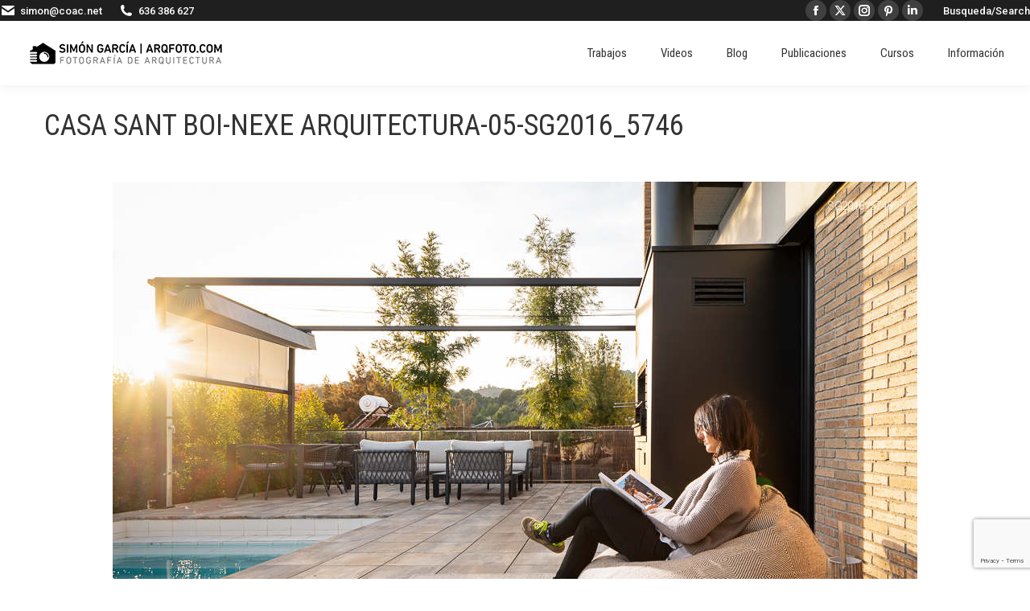

--- FILE ---
content_type: text/html; charset=utf-8
request_url: https://www.google.com/recaptcha/api2/anchor?ar=1&k=6LefbgAqAAAAAOEXkhWGktYAR8Xd7dpcZXMPg30C&co=aHR0cDovL3d3dy5hcnFmb3RvLmNvbTo4MA..&hl=en&v=PoyoqOPhxBO7pBk68S4YbpHZ&size=invisible&anchor-ms=20000&execute-ms=30000&cb=913tpymwrwjy
body_size: 48894
content:
<!DOCTYPE HTML><html dir="ltr" lang="en"><head><meta http-equiv="Content-Type" content="text/html; charset=UTF-8">
<meta http-equiv="X-UA-Compatible" content="IE=edge">
<title>reCAPTCHA</title>
<style type="text/css">
/* cyrillic-ext */
@font-face {
  font-family: 'Roboto';
  font-style: normal;
  font-weight: 400;
  font-stretch: 100%;
  src: url(//fonts.gstatic.com/s/roboto/v48/KFO7CnqEu92Fr1ME7kSn66aGLdTylUAMa3GUBHMdazTgWw.woff2) format('woff2');
  unicode-range: U+0460-052F, U+1C80-1C8A, U+20B4, U+2DE0-2DFF, U+A640-A69F, U+FE2E-FE2F;
}
/* cyrillic */
@font-face {
  font-family: 'Roboto';
  font-style: normal;
  font-weight: 400;
  font-stretch: 100%;
  src: url(//fonts.gstatic.com/s/roboto/v48/KFO7CnqEu92Fr1ME7kSn66aGLdTylUAMa3iUBHMdazTgWw.woff2) format('woff2');
  unicode-range: U+0301, U+0400-045F, U+0490-0491, U+04B0-04B1, U+2116;
}
/* greek-ext */
@font-face {
  font-family: 'Roboto';
  font-style: normal;
  font-weight: 400;
  font-stretch: 100%;
  src: url(//fonts.gstatic.com/s/roboto/v48/KFO7CnqEu92Fr1ME7kSn66aGLdTylUAMa3CUBHMdazTgWw.woff2) format('woff2');
  unicode-range: U+1F00-1FFF;
}
/* greek */
@font-face {
  font-family: 'Roboto';
  font-style: normal;
  font-weight: 400;
  font-stretch: 100%;
  src: url(//fonts.gstatic.com/s/roboto/v48/KFO7CnqEu92Fr1ME7kSn66aGLdTylUAMa3-UBHMdazTgWw.woff2) format('woff2');
  unicode-range: U+0370-0377, U+037A-037F, U+0384-038A, U+038C, U+038E-03A1, U+03A3-03FF;
}
/* math */
@font-face {
  font-family: 'Roboto';
  font-style: normal;
  font-weight: 400;
  font-stretch: 100%;
  src: url(//fonts.gstatic.com/s/roboto/v48/KFO7CnqEu92Fr1ME7kSn66aGLdTylUAMawCUBHMdazTgWw.woff2) format('woff2');
  unicode-range: U+0302-0303, U+0305, U+0307-0308, U+0310, U+0312, U+0315, U+031A, U+0326-0327, U+032C, U+032F-0330, U+0332-0333, U+0338, U+033A, U+0346, U+034D, U+0391-03A1, U+03A3-03A9, U+03B1-03C9, U+03D1, U+03D5-03D6, U+03F0-03F1, U+03F4-03F5, U+2016-2017, U+2034-2038, U+203C, U+2040, U+2043, U+2047, U+2050, U+2057, U+205F, U+2070-2071, U+2074-208E, U+2090-209C, U+20D0-20DC, U+20E1, U+20E5-20EF, U+2100-2112, U+2114-2115, U+2117-2121, U+2123-214F, U+2190, U+2192, U+2194-21AE, U+21B0-21E5, U+21F1-21F2, U+21F4-2211, U+2213-2214, U+2216-22FF, U+2308-230B, U+2310, U+2319, U+231C-2321, U+2336-237A, U+237C, U+2395, U+239B-23B7, U+23D0, U+23DC-23E1, U+2474-2475, U+25AF, U+25B3, U+25B7, U+25BD, U+25C1, U+25CA, U+25CC, U+25FB, U+266D-266F, U+27C0-27FF, U+2900-2AFF, U+2B0E-2B11, U+2B30-2B4C, U+2BFE, U+3030, U+FF5B, U+FF5D, U+1D400-1D7FF, U+1EE00-1EEFF;
}
/* symbols */
@font-face {
  font-family: 'Roboto';
  font-style: normal;
  font-weight: 400;
  font-stretch: 100%;
  src: url(//fonts.gstatic.com/s/roboto/v48/KFO7CnqEu92Fr1ME7kSn66aGLdTylUAMaxKUBHMdazTgWw.woff2) format('woff2');
  unicode-range: U+0001-000C, U+000E-001F, U+007F-009F, U+20DD-20E0, U+20E2-20E4, U+2150-218F, U+2190, U+2192, U+2194-2199, U+21AF, U+21E6-21F0, U+21F3, U+2218-2219, U+2299, U+22C4-22C6, U+2300-243F, U+2440-244A, U+2460-24FF, U+25A0-27BF, U+2800-28FF, U+2921-2922, U+2981, U+29BF, U+29EB, U+2B00-2BFF, U+4DC0-4DFF, U+FFF9-FFFB, U+10140-1018E, U+10190-1019C, U+101A0, U+101D0-101FD, U+102E0-102FB, U+10E60-10E7E, U+1D2C0-1D2D3, U+1D2E0-1D37F, U+1F000-1F0FF, U+1F100-1F1AD, U+1F1E6-1F1FF, U+1F30D-1F30F, U+1F315, U+1F31C, U+1F31E, U+1F320-1F32C, U+1F336, U+1F378, U+1F37D, U+1F382, U+1F393-1F39F, U+1F3A7-1F3A8, U+1F3AC-1F3AF, U+1F3C2, U+1F3C4-1F3C6, U+1F3CA-1F3CE, U+1F3D4-1F3E0, U+1F3ED, U+1F3F1-1F3F3, U+1F3F5-1F3F7, U+1F408, U+1F415, U+1F41F, U+1F426, U+1F43F, U+1F441-1F442, U+1F444, U+1F446-1F449, U+1F44C-1F44E, U+1F453, U+1F46A, U+1F47D, U+1F4A3, U+1F4B0, U+1F4B3, U+1F4B9, U+1F4BB, U+1F4BF, U+1F4C8-1F4CB, U+1F4D6, U+1F4DA, U+1F4DF, U+1F4E3-1F4E6, U+1F4EA-1F4ED, U+1F4F7, U+1F4F9-1F4FB, U+1F4FD-1F4FE, U+1F503, U+1F507-1F50B, U+1F50D, U+1F512-1F513, U+1F53E-1F54A, U+1F54F-1F5FA, U+1F610, U+1F650-1F67F, U+1F687, U+1F68D, U+1F691, U+1F694, U+1F698, U+1F6AD, U+1F6B2, U+1F6B9-1F6BA, U+1F6BC, U+1F6C6-1F6CF, U+1F6D3-1F6D7, U+1F6E0-1F6EA, U+1F6F0-1F6F3, U+1F6F7-1F6FC, U+1F700-1F7FF, U+1F800-1F80B, U+1F810-1F847, U+1F850-1F859, U+1F860-1F887, U+1F890-1F8AD, U+1F8B0-1F8BB, U+1F8C0-1F8C1, U+1F900-1F90B, U+1F93B, U+1F946, U+1F984, U+1F996, U+1F9E9, U+1FA00-1FA6F, U+1FA70-1FA7C, U+1FA80-1FA89, U+1FA8F-1FAC6, U+1FACE-1FADC, U+1FADF-1FAE9, U+1FAF0-1FAF8, U+1FB00-1FBFF;
}
/* vietnamese */
@font-face {
  font-family: 'Roboto';
  font-style: normal;
  font-weight: 400;
  font-stretch: 100%;
  src: url(//fonts.gstatic.com/s/roboto/v48/KFO7CnqEu92Fr1ME7kSn66aGLdTylUAMa3OUBHMdazTgWw.woff2) format('woff2');
  unicode-range: U+0102-0103, U+0110-0111, U+0128-0129, U+0168-0169, U+01A0-01A1, U+01AF-01B0, U+0300-0301, U+0303-0304, U+0308-0309, U+0323, U+0329, U+1EA0-1EF9, U+20AB;
}
/* latin-ext */
@font-face {
  font-family: 'Roboto';
  font-style: normal;
  font-weight: 400;
  font-stretch: 100%;
  src: url(//fonts.gstatic.com/s/roboto/v48/KFO7CnqEu92Fr1ME7kSn66aGLdTylUAMa3KUBHMdazTgWw.woff2) format('woff2');
  unicode-range: U+0100-02BA, U+02BD-02C5, U+02C7-02CC, U+02CE-02D7, U+02DD-02FF, U+0304, U+0308, U+0329, U+1D00-1DBF, U+1E00-1E9F, U+1EF2-1EFF, U+2020, U+20A0-20AB, U+20AD-20C0, U+2113, U+2C60-2C7F, U+A720-A7FF;
}
/* latin */
@font-face {
  font-family: 'Roboto';
  font-style: normal;
  font-weight: 400;
  font-stretch: 100%;
  src: url(//fonts.gstatic.com/s/roboto/v48/KFO7CnqEu92Fr1ME7kSn66aGLdTylUAMa3yUBHMdazQ.woff2) format('woff2');
  unicode-range: U+0000-00FF, U+0131, U+0152-0153, U+02BB-02BC, U+02C6, U+02DA, U+02DC, U+0304, U+0308, U+0329, U+2000-206F, U+20AC, U+2122, U+2191, U+2193, U+2212, U+2215, U+FEFF, U+FFFD;
}
/* cyrillic-ext */
@font-face {
  font-family: 'Roboto';
  font-style: normal;
  font-weight: 500;
  font-stretch: 100%;
  src: url(//fonts.gstatic.com/s/roboto/v48/KFO7CnqEu92Fr1ME7kSn66aGLdTylUAMa3GUBHMdazTgWw.woff2) format('woff2');
  unicode-range: U+0460-052F, U+1C80-1C8A, U+20B4, U+2DE0-2DFF, U+A640-A69F, U+FE2E-FE2F;
}
/* cyrillic */
@font-face {
  font-family: 'Roboto';
  font-style: normal;
  font-weight: 500;
  font-stretch: 100%;
  src: url(//fonts.gstatic.com/s/roboto/v48/KFO7CnqEu92Fr1ME7kSn66aGLdTylUAMa3iUBHMdazTgWw.woff2) format('woff2');
  unicode-range: U+0301, U+0400-045F, U+0490-0491, U+04B0-04B1, U+2116;
}
/* greek-ext */
@font-face {
  font-family: 'Roboto';
  font-style: normal;
  font-weight: 500;
  font-stretch: 100%;
  src: url(//fonts.gstatic.com/s/roboto/v48/KFO7CnqEu92Fr1ME7kSn66aGLdTylUAMa3CUBHMdazTgWw.woff2) format('woff2');
  unicode-range: U+1F00-1FFF;
}
/* greek */
@font-face {
  font-family: 'Roboto';
  font-style: normal;
  font-weight: 500;
  font-stretch: 100%;
  src: url(//fonts.gstatic.com/s/roboto/v48/KFO7CnqEu92Fr1ME7kSn66aGLdTylUAMa3-UBHMdazTgWw.woff2) format('woff2');
  unicode-range: U+0370-0377, U+037A-037F, U+0384-038A, U+038C, U+038E-03A1, U+03A3-03FF;
}
/* math */
@font-face {
  font-family: 'Roboto';
  font-style: normal;
  font-weight: 500;
  font-stretch: 100%;
  src: url(//fonts.gstatic.com/s/roboto/v48/KFO7CnqEu92Fr1ME7kSn66aGLdTylUAMawCUBHMdazTgWw.woff2) format('woff2');
  unicode-range: U+0302-0303, U+0305, U+0307-0308, U+0310, U+0312, U+0315, U+031A, U+0326-0327, U+032C, U+032F-0330, U+0332-0333, U+0338, U+033A, U+0346, U+034D, U+0391-03A1, U+03A3-03A9, U+03B1-03C9, U+03D1, U+03D5-03D6, U+03F0-03F1, U+03F4-03F5, U+2016-2017, U+2034-2038, U+203C, U+2040, U+2043, U+2047, U+2050, U+2057, U+205F, U+2070-2071, U+2074-208E, U+2090-209C, U+20D0-20DC, U+20E1, U+20E5-20EF, U+2100-2112, U+2114-2115, U+2117-2121, U+2123-214F, U+2190, U+2192, U+2194-21AE, U+21B0-21E5, U+21F1-21F2, U+21F4-2211, U+2213-2214, U+2216-22FF, U+2308-230B, U+2310, U+2319, U+231C-2321, U+2336-237A, U+237C, U+2395, U+239B-23B7, U+23D0, U+23DC-23E1, U+2474-2475, U+25AF, U+25B3, U+25B7, U+25BD, U+25C1, U+25CA, U+25CC, U+25FB, U+266D-266F, U+27C0-27FF, U+2900-2AFF, U+2B0E-2B11, U+2B30-2B4C, U+2BFE, U+3030, U+FF5B, U+FF5D, U+1D400-1D7FF, U+1EE00-1EEFF;
}
/* symbols */
@font-face {
  font-family: 'Roboto';
  font-style: normal;
  font-weight: 500;
  font-stretch: 100%;
  src: url(//fonts.gstatic.com/s/roboto/v48/KFO7CnqEu92Fr1ME7kSn66aGLdTylUAMaxKUBHMdazTgWw.woff2) format('woff2');
  unicode-range: U+0001-000C, U+000E-001F, U+007F-009F, U+20DD-20E0, U+20E2-20E4, U+2150-218F, U+2190, U+2192, U+2194-2199, U+21AF, U+21E6-21F0, U+21F3, U+2218-2219, U+2299, U+22C4-22C6, U+2300-243F, U+2440-244A, U+2460-24FF, U+25A0-27BF, U+2800-28FF, U+2921-2922, U+2981, U+29BF, U+29EB, U+2B00-2BFF, U+4DC0-4DFF, U+FFF9-FFFB, U+10140-1018E, U+10190-1019C, U+101A0, U+101D0-101FD, U+102E0-102FB, U+10E60-10E7E, U+1D2C0-1D2D3, U+1D2E0-1D37F, U+1F000-1F0FF, U+1F100-1F1AD, U+1F1E6-1F1FF, U+1F30D-1F30F, U+1F315, U+1F31C, U+1F31E, U+1F320-1F32C, U+1F336, U+1F378, U+1F37D, U+1F382, U+1F393-1F39F, U+1F3A7-1F3A8, U+1F3AC-1F3AF, U+1F3C2, U+1F3C4-1F3C6, U+1F3CA-1F3CE, U+1F3D4-1F3E0, U+1F3ED, U+1F3F1-1F3F3, U+1F3F5-1F3F7, U+1F408, U+1F415, U+1F41F, U+1F426, U+1F43F, U+1F441-1F442, U+1F444, U+1F446-1F449, U+1F44C-1F44E, U+1F453, U+1F46A, U+1F47D, U+1F4A3, U+1F4B0, U+1F4B3, U+1F4B9, U+1F4BB, U+1F4BF, U+1F4C8-1F4CB, U+1F4D6, U+1F4DA, U+1F4DF, U+1F4E3-1F4E6, U+1F4EA-1F4ED, U+1F4F7, U+1F4F9-1F4FB, U+1F4FD-1F4FE, U+1F503, U+1F507-1F50B, U+1F50D, U+1F512-1F513, U+1F53E-1F54A, U+1F54F-1F5FA, U+1F610, U+1F650-1F67F, U+1F687, U+1F68D, U+1F691, U+1F694, U+1F698, U+1F6AD, U+1F6B2, U+1F6B9-1F6BA, U+1F6BC, U+1F6C6-1F6CF, U+1F6D3-1F6D7, U+1F6E0-1F6EA, U+1F6F0-1F6F3, U+1F6F7-1F6FC, U+1F700-1F7FF, U+1F800-1F80B, U+1F810-1F847, U+1F850-1F859, U+1F860-1F887, U+1F890-1F8AD, U+1F8B0-1F8BB, U+1F8C0-1F8C1, U+1F900-1F90B, U+1F93B, U+1F946, U+1F984, U+1F996, U+1F9E9, U+1FA00-1FA6F, U+1FA70-1FA7C, U+1FA80-1FA89, U+1FA8F-1FAC6, U+1FACE-1FADC, U+1FADF-1FAE9, U+1FAF0-1FAF8, U+1FB00-1FBFF;
}
/* vietnamese */
@font-face {
  font-family: 'Roboto';
  font-style: normal;
  font-weight: 500;
  font-stretch: 100%;
  src: url(//fonts.gstatic.com/s/roboto/v48/KFO7CnqEu92Fr1ME7kSn66aGLdTylUAMa3OUBHMdazTgWw.woff2) format('woff2');
  unicode-range: U+0102-0103, U+0110-0111, U+0128-0129, U+0168-0169, U+01A0-01A1, U+01AF-01B0, U+0300-0301, U+0303-0304, U+0308-0309, U+0323, U+0329, U+1EA0-1EF9, U+20AB;
}
/* latin-ext */
@font-face {
  font-family: 'Roboto';
  font-style: normal;
  font-weight: 500;
  font-stretch: 100%;
  src: url(//fonts.gstatic.com/s/roboto/v48/KFO7CnqEu92Fr1ME7kSn66aGLdTylUAMa3KUBHMdazTgWw.woff2) format('woff2');
  unicode-range: U+0100-02BA, U+02BD-02C5, U+02C7-02CC, U+02CE-02D7, U+02DD-02FF, U+0304, U+0308, U+0329, U+1D00-1DBF, U+1E00-1E9F, U+1EF2-1EFF, U+2020, U+20A0-20AB, U+20AD-20C0, U+2113, U+2C60-2C7F, U+A720-A7FF;
}
/* latin */
@font-face {
  font-family: 'Roboto';
  font-style: normal;
  font-weight: 500;
  font-stretch: 100%;
  src: url(//fonts.gstatic.com/s/roboto/v48/KFO7CnqEu92Fr1ME7kSn66aGLdTylUAMa3yUBHMdazQ.woff2) format('woff2');
  unicode-range: U+0000-00FF, U+0131, U+0152-0153, U+02BB-02BC, U+02C6, U+02DA, U+02DC, U+0304, U+0308, U+0329, U+2000-206F, U+20AC, U+2122, U+2191, U+2193, U+2212, U+2215, U+FEFF, U+FFFD;
}
/* cyrillic-ext */
@font-face {
  font-family: 'Roboto';
  font-style: normal;
  font-weight: 900;
  font-stretch: 100%;
  src: url(//fonts.gstatic.com/s/roboto/v48/KFO7CnqEu92Fr1ME7kSn66aGLdTylUAMa3GUBHMdazTgWw.woff2) format('woff2');
  unicode-range: U+0460-052F, U+1C80-1C8A, U+20B4, U+2DE0-2DFF, U+A640-A69F, U+FE2E-FE2F;
}
/* cyrillic */
@font-face {
  font-family: 'Roboto';
  font-style: normal;
  font-weight: 900;
  font-stretch: 100%;
  src: url(//fonts.gstatic.com/s/roboto/v48/KFO7CnqEu92Fr1ME7kSn66aGLdTylUAMa3iUBHMdazTgWw.woff2) format('woff2');
  unicode-range: U+0301, U+0400-045F, U+0490-0491, U+04B0-04B1, U+2116;
}
/* greek-ext */
@font-face {
  font-family: 'Roboto';
  font-style: normal;
  font-weight: 900;
  font-stretch: 100%;
  src: url(//fonts.gstatic.com/s/roboto/v48/KFO7CnqEu92Fr1ME7kSn66aGLdTylUAMa3CUBHMdazTgWw.woff2) format('woff2');
  unicode-range: U+1F00-1FFF;
}
/* greek */
@font-face {
  font-family: 'Roboto';
  font-style: normal;
  font-weight: 900;
  font-stretch: 100%;
  src: url(//fonts.gstatic.com/s/roboto/v48/KFO7CnqEu92Fr1ME7kSn66aGLdTylUAMa3-UBHMdazTgWw.woff2) format('woff2');
  unicode-range: U+0370-0377, U+037A-037F, U+0384-038A, U+038C, U+038E-03A1, U+03A3-03FF;
}
/* math */
@font-face {
  font-family: 'Roboto';
  font-style: normal;
  font-weight: 900;
  font-stretch: 100%;
  src: url(//fonts.gstatic.com/s/roboto/v48/KFO7CnqEu92Fr1ME7kSn66aGLdTylUAMawCUBHMdazTgWw.woff2) format('woff2');
  unicode-range: U+0302-0303, U+0305, U+0307-0308, U+0310, U+0312, U+0315, U+031A, U+0326-0327, U+032C, U+032F-0330, U+0332-0333, U+0338, U+033A, U+0346, U+034D, U+0391-03A1, U+03A3-03A9, U+03B1-03C9, U+03D1, U+03D5-03D6, U+03F0-03F1, U+03F4-03F5, U+2016-2017, U+2034-2038, U+203C, U+2040, U+2043, U+2047, U+2050, U+2057, U+205F, U+2070-2071, U+2074-208E, U+2090-209C, U+20D0-20DC, U+20E1, U+20E5-20EF, U+2100-2112, U+2114-2115, U+2117-2121, U+2123-214F, U+2190, U+2192, U+2194-21AE, U+21B0-21E5, U+21F1-21F2, U+21F4-2211, U+2213-2214, U+2216-22FF, U+2308-230B, U+2310, U+2319, U+231C-2321, U+2336-237A, U+237C, U+2395, U+239B-23B7, U+23D0, U+23DC-23E1, U+2474-2475, U+25AF, U+25B3, U+25B7, U+25BD, U+25C1, U+25CA, U+25CC, U+25FB, U+266D-266F, U+27C0-27FF, U+2900-2AFF, U+2B0E-2B11, U+2B30-2B4C, U+2BFE, U+3030, U+FF5B, U+FF5D, U+1D400-1D7FF, U+1EE00-1EEFF;
}
/* symbols */
@font-face {
  font-family: 'Roboto';
  font-style: normal;
  font-weight: 900;
  font-stretch: 100%;
  src: url(//fonts.gstatic.com/s/roboto/v48/KFO7CnqEu92Fr1ME7kSn66aGLdTylUAMaxKUBHMdazTgWw.woff2) format('woff2');
  unicode-range: U+0001-000C, U+000E-001F, U+007F-009F, U+20DD-20E0, U+20E2-20E4, U+2150-218F, U+2190, U+2192, U+2194-2199, U+21AF, U+21E6-21F0, U+21F3, U+2218-2219, U+2299, U+22C4-22C6, U+2300-243F, U+2440-244A, U+2460-24FF, U+25A0-27BF, U+2800-28FF, U+2921-2922, U+2981, U+29BF, U+29EB, U+2B00-2BFF, U+4DC0-4DFF, U+FFF9-FFFB, U+10140-1018E, U+10190-1019C, U+101A0, U+101D0-101FD, U+102E0-102FB, U+10E60-10E7E, U+1D2C0-1D2D3, U+1D2E0-1D37F, U+1F000-1F0FF, U+1F100-1F1AD, U+1F1E6-1F1FF, U+1F30D-1F30F, U+1F315, U+1F31C, U+1F31E, U+1F320-1F32C, U+1F336, U+1F378, U+1F37D, U+1F382, U+1F393-1F39F, U+1F3A7-1F3A8, U+1F3AC-1F3AF, U+1F3C2, U+1F3C4-1F3C6, U+1F3CA-1F3CE, U+1F3D4-1F3E0, U+1F3ED, U+1F3F1-1F3F3, U+1F3F5-1F3F7, U+1F408, U+1F415, U+1F41F, U+1F426, U+1F43F, U+1F441-1F442, U+1F444, U+1F446-1F449, U+1F44C-1F44E, U+1F453, U+1F46A, U+1F47D, U+1F4A3, U+1F4B0, U+1F4B3, U+1F4B9, U+1F4BB, U+1F4BF, U+1F4C8-1F4CB, U+1F4D6, U+1F4DA, U+1F4DF, U+1F4E3-1F4E6, U+1F4EA-1F4ED, U+1F4F7, U+1F4F9-1F4FB, U+1F4FD-1F4FE, U+1F503, U+1F507-1F50B, U+1F50D, U+1F512-1F513, U+1F53E-1F54A, U+1F54F-1F5FA, U+1F610, U+1F650-1F67F, U+1F687, U+1F68D, U+1F691, U+1F694, U+1F698, U+1F6AD, U+1F6B2, U+1F6B9-1F6BA, U+1F6BC, U+1F6C6-1F6CF, U+1F6D3-1F6D7, U+1F6E0-1F6EA, U+1F6F0-1F6F3, U+1F6F7-1F6FC, U+1F700-1F7FF, U+1F800-1F80B, U+1F810-1F847, U+1F850-1F859, U+1F860-1F887, U+1F890-1F8AD, U+1F8B0-1F8BB, U+1F8C0-1F8C1, U+1F900-1F90B, U+1F93B, U+1F946, U+1F984, U+1F996, U+1F9E9, U+1FA00-1FA6F, U+1FA70-1FA7C, U+1FA80-1FA89, U+1FA8F-1FAC6, U+1FACE-1FADC, U+1FADF-1FAE9, U+1FAF0-1FAF8, U+1FB00-1FBFF;
}
/* vietnamese */
@font-face {
  font-family: 'Roboto';
  font-style: normal;
  font-weight: 900;
  font-stretch: 100%;
  src: url(//fonts.gstatic.com/s/roboto/v48/KFO7CnqEu92Fr1ME7kSn66aGLdTylUAMa3OUBHMdazTgWw.woff2) format('woff2');
  unicode-range: U+0102-0103, U+0110-0111, U+0128-0129, U+0168-0169, U+01A0-01A1, U+01AF-01B0, U+0300-0301, U+0303-0304, U+0308-0309, U+0323, U+0329, U+1EA0-1EF9, U+20AB;
}
/* latin-ext */
@font-face {
  font-family: 'Roboto';
  font-style: normal;
  font-weight: 900;
  font-stretch: 100%;
  src: url(//fonts.gstatic.com/s/roboto/v48/KFO7CnqEu92Fr1ME7kSn66aGLdTylUAMa3KUBHMdazTgWw.woff2) format('woff2');
  unicode-range: U+0100-02BA, U+02BD-02C5, U+02C7-02CC, U+02CE-02D7, U+02DD-02FF, U+0304, U+0308, U+0329, U+1D00-1DBF, U+1E00-1E9F, U+1EF2-1EFF, U+2020, U+20A0-20AB, U+20AD-20C0, U+2113, U+2C60-2C7F, U+A720-A7FF;
}
/* latin */
@font-face {
  font-family: 'Roboto';
  font-style: normal;
  font-weight: 900;
  font-stretch: 100%;
  src: url(//fonts.gstatic.com/s/roboto/v48/KFO7CnqEu92Fr1ME7kSn66aGLdTylUAMa3yUBHMdazQ.woff2) format('woff2');
  unicode-range: U+0000-00FF, U+0131, U+0152-0153, U+02BB-02BC, U+02C6, U+02DA, U+02DC, U+0304, U+0308, U+0329, U+2000-206F, U+20AC, U+2122, U+2191, U+2193, U+2212, U+2215, U+FEFF, U+FFFD;
}

</style>
<link rel="stylesheet" type="text/css" href="https://www.gstatic.com/recaptcha/releases/PoyoqOPhxBO7pBk68S4YbpHZ/styles__ltr.css">
<script nonce="1YOVZ1Oxq0TVIKBlYMdMzA" type="text/javascript">window['__recaptcha_api'] = 'https://www.google.com/recaptcha/api2/';</script>
<script type="text/javascript" src="https://www.gstatic.com/recaptcha/releases/PoyoqOPhxBO7pBk68S4YbpHZ/recaptcha__en.js" nonce="1YOVZ1Oxq0TVIKBlYMdMzA">
      
    </script></head>
<body><div id="rc-anchor-alert" class="rc-anchor-alert"></div>
<input type="hidden" id="recaptcha-token" value="[base64]">
<script type="text/javascript" nonce="1YOVZ1Oxq0TVIKBlYMdMzA">
      recaptcha.anchor.Main.init("[\x22ainput\x22,[\x22bgdata\x22,\x22\x22,\[base64]/[base64]/[base64]/bmV3IHJbeF0oY1swXSk6RT09Mj9uZXcgclt4XShjWzBdLGNbMV0pOkU9PTM/bmV3IHJbeF0oY1swXSxjWzFdLGNbMl0pOkU9PTQ/[base64]/[base64]/[base64]/[base64]/[base64]/[base64]/[base64]/[base64]\x22,\[base64]\x22,\x22FMKnYw7DmMKlK13CssK9JMOBOlDDvsKHw4FSBcKXw5F4wprDoH9dw77Ct1vDsl/Ck8KMw7PClCZWMMOCw44qXwXCh8KNI3Q1w4UqG8OPRS18QsO1woN1VMKKw5HDnl/[base64]/[base64]/wqrCpsO2w4PDuMO3w59yw4nDgcK8wqhSw5/Dh8OHwp7CtcOjcgg3w7nCpMOhw4XDvxgPNAp+w4/DjcOlIG/DpHDDlMOoRUrCo8ODbMK+wp/Dp8Ofw47CpsKJwo1Fw6c9wqdlw7jDpl3CmG7DsnrDlcKtw4PDhyJBwrZNYcKHOsKcFMOOwoPCl8KAd8KgwqFNJW50F8K9L8OCw5U/wqZPTsKrwqALSytCw55SYsK0wrkMw7HDtU9DWAPDtcOQwr/Co8OyIgrCmsOmwqYlwqErw59eJ8O2UmlCKsOKQcKwC8O9PQrCvkkVw5PDkWcfw5BjwoU+w6DCtG4cLcO3wqDDjkg0w5PCqFzCncKYFm3Dl8OoHVhxQFkRDMKHwpPDtXPCmMOSw43DsnLDl8OyRA/DiRBCwqthw65lwr/CkMKMwogHCsKVSSbCnC/CqhvCsgDDiX4fw5/DmcK5EDIew4g9fMO9wrYqY8O5fHZnQMOOB8OFSMOXwp7CnGzClnwuB8OSAQjCqsKNwrLDv2Vuwp59HsO1PcOfw7HDuw5sw4HDqHBGw6DCpMK8wrDDrcOAwpnCnVzDtihHw5/CnzXCo8KAAFYBw5nDncK/PnbCh8K9w4UWMH7DvnTCj8KFwrLCmyAbwrPCuizCpMOxw540wo4Hw7/DrQMeFsKWw5zDj2gFFcOfZcKcJw7DisKVcizCgcKkw4crwokwLQHCisOEwpc/R8ODwrA/a8OxW8OwPMOWGTZSw7UhwoFKw6jDo3vDuTTClsOfwpvCp8KvKsKHw6TCkgnDmcO3dcOHXHY1CywlEMKBwo3CpAIZw7HCvH3CsAfCiBVvwrfDosK2w7dgF189w4DCpE/DjMKDHXguw6V9YcKBw7cMwoMmw7PDvHTDo3N0w5o7wpM9w6TDpcOjwofDssKqwrEPJsKKw4PCtQXDgsOjf2fCtUrCpcOtJwjCucK2ZFbChMKvwohpPB0uwpnDnlhkeMOFb8Owwr/CpDPCjcKwcsOXwpLCmhphLxTCsT3DisK9wqpSw7vCgsOBwofDsQfDhsKZw4DCmTwRwo/CghTDtcKLCyECBAXDosOqVAzDnMKuwoEJw6fCnl46w4d5wrrCkRfChcO/w5TCmsO9KMO9LcOVBsO3I8K+w612ZsO/[base64]/[base64]/Cr0XDvDV6fj8mwo5FH8OfE8Krw6tmK8KLLcO/Yxkfw5LCk8KDw5XDrGHDux3DtmNfwqp2wr5Qw6TCrTtgwrvCvj8uG8K1w6ZwwrPCicKAw4V2wqIlJcKwfG3DnEh1AcKYIB8iwoHCrMOta8KPOSMLwqoFdsKtd8K9w7JVwqPCm8Oia3Yuw60Lw7rCu1XCvcKnU8K8G2TDq8O/w54Nw6NYw6zCi0HCm0opw4BCMjHCjhwPHsKaw67Dvk1Bw6jCkMOFYBgiw7TCgMKgw4TDuMOcUSJVwo0nwpfCtngZfg/DgTPDpsOOwqLDtgYIfsKlK8KRw5vClijDqX7CjcKOek09w5hKLkDDi8OnVcOlw5zDjULClMK3w4QabWdiw7rCp8Owwp8tw7vDlEHDvgXDsm8Vw4TDg8Kuw5/DrsKcw4bCmgInw4cKTMKZAGvCuRXDhEQpwpECHlckG8KawplBKEU+SlrCli/CqcKKG8KgQE7Cohozw7l5w4bCtmd2w7EUTDLCg8K1wo14w5fCsMOMW3YlwqrDl8KCw51+JsOUw6V2w6bDisOqwqYowotcw7TClMOxWCXDtDLCnMOMQV1+wrFHDGrDmsKJAcKMw6FAw71Yw4/[base64]/[base64]/[base64]/[base64]/bMOOOWHCrcOgKQI3wobDlTl7wp4BfD9dZBEMw57ChcKZwrDDhMKlw7MIw7UqPjkxwqB2RhDCscOdw7TDpcKgw6TDlj3DkRx1w5vCvMKNDMOqaFPDp0TDgRLCrsK5ZV1TZC/DnVPDssOyw4dwRB0rw4vDuTRHXgbCtSLDkCQ/[base64]/w5vDvcKkC8K5eDcdV0fDqMOhw5ksLMONw4TCiXrCg8OAwprDk8KXw7zDnsOgw7DCo8Krw5I0w5JHw6jCmcK/dCfDuMKiCG1+w7knXjAfw4vDkFnCk0nDicOcw5INR3bCnQdEw73CvFTDlsKVScK6IcO3X27DmsOaXUrCmlYfEsOuccOVw5FiwphBNwdBwr1dw6k9U8OgPcKNwqleTsO7w57CpcKjBgJew7g0wrfDrjFgw4/DscK1NivDq8Kww7sUJsOYOcKgwpTDq8OUD8OGTQd2wpQvJsOCRMKpwpDDvTR/wppLJDxgw7rCqcOEKsODwplbw4HDscOTw5zDmC9SbMK3RsOVfQbDqFXDqMOrwqPDo8KjwpPDu8OnBlJvwpJhRgROXsO7XBvCmMOfUcO/EcK2w7rCpDHDnzhqw4V8w65gw7/DkklgTcKMwojDiAh2wroCQ8KWwq7Cu8Kjw7BXScOlZj5lw7jDlMK/[base64]/DvQ8UH3p2wqHDkMKFGsKtLsKUBzvDgMKNw48PaMK8DnhyW8KUQMK+QibCo2vDjMOtw5XDhcO/dcOmwoPDlcOww7fChGkrw7Rew6E6Jy09fCRvwoPDp0bCg2LCvATDjQvDj1rDrDLCrcOQw5kYNEjCm049B8OhwqoKwo3DtsKqwoUGw6IZAcOKP8KCwpZsKMKzwrjCscKYw71Bw6Apw6w0wpgSAsOhwqIXCTnDsQQRw7DDsl/CocOtwoNpD0vCmmVwwrlCwpUpFMO3V8Ozwqkhw7hQw4xVwpgSIU/DpArCniDDo0BFw4/DucKsdcOZw4/DvsKgwr3DqcOLwoHDqsK4wqLCr8OFETNXdVdqwr/CkxdGZcKDJMOmEcKdwoYzw7vDiApGwoImwqh4wpZJR2Y0w5cXdEsVB8K9D8O+P00Pw4vDscOOw5zDgzw1eMOicjTCtMOaOcKVfH7CvcKcwqYxPsOfZ8K3w6c2QcO7XcKfw604w7FVwpDDksK7wrzCqwbCqsKww4NXecK/GMKvecONfGfDncO5TQhOaTgGw4F/wqTDpcOjw4A+w5rCiT4Aw7rCo8KawqrDlsOFwprCkcKTF8K6OMKOc2A4aMO/NMK3DsKiw4gCwp98UA8FbMKWw7xqcsKsw47Co8OOwqoTAR3CgcOnNsO+wprDrm/DsDQowrFnwqJAw65mGcOfQMK9w608a0nDklzCg1rCmsOMVRR8Y2wAw6nDiW5mI8KhwrRFw6kRwr/CjUrCqcOLBcK8a8KzNsOQwrMrw5kvWGVECmV1woYPw7Efw6AiMD/Dk8OsV8OLw4pAwq3CucK/w6HCmmlNwr7CqcOiJ8KMwq3ClcK3T1/ClEHDkMKCwqHDrMKyQcOkETrCl8KVwoPDkCzCn8OqFT7CocKOf20UwrJvw4/[base64]/CvMK+wp0Zw6TCi3hWcHvDr8OdfcK6woJrdEHCuMKDFDcWwrAlIB1EFFo4w7LCssO5wrh6wofCg8OmLsOFAMKoJy3DicOsH8ODG8OEw6Z+RHvCksOkGMKJH8K1wqJtCzdlw6jDl1k1N8OZwp3DlsKJwr4ow63CkhJbGBpvFcO7B8Kcw7hMwrNTf8KaVHtKwrvCuW/Ds13CpMK5w6rClcOcwpsNw4Z5HMO4w4fDi8KqWX7CkGxJwrXDiEJuw749csOLUMKgCj8Pwp1ZXsOlwrzCmsKcNcOZDsKlwrcBQUnCksK4DMKLX8K2EE0xwrJqw58LZ8OJwqbCgsOqwr5/JsKTRTkfw607w7TCk1rDnMK/w5kawpHDgcK/CsK2IcK6bgVQwo9ZDyjDj8KHJHRSw6TCmsKsYcO/BDPCrlLCjT0LU8KGb8O7Q8OGJcOJUsOjFMKGw5/CihvCuGbDtMKMMkrCgljCusOqIcKkwpjDi8Obw6F/w4LClWAIOnvCtMKXw73DsjfDisKqwrQeN8OmM8OsT8OYwqVpw4DDu0rDuELCtVbDjR/DjRrDtsOkwqRow7DCkMOewphLwq9Vwotuwp1Pw5/[base64]/DqmfCgcOHwovCmC7CmsOIWsK2KQvCphTCgX7CtcO0dwdnw4jCqsKow4ppCwtEwqPCqErDuMKXJhjCpsOpwrbDpsK/[base64]/w7rCr8OOEcKNw6xzMVXDim7Ct1N1CsKpL8OPw6nDgD7DssOOPcKDDV/[base64]/[base64]/[base64]/w77Dh2Qpw586w6vDocOuYsK1w6nCt3ZIw65jDxwcw6fDnMK/wrjDtMKeeFfDvkDCpcKBZCMbMnnDusKxKcODXTFLJhgSHWHDpMO9BnxLIlpzwqrDiDzDo8OPw75Gw6XDu2g7wqkcwqxpRH3Dt8ODUMORw6XCk8OabMO7X8OxECNnInJ+Ly9ZwpzCk0TCqFoBFgzDtMKjGF3DkcKKYnXCqAkiUsKHZ1bDgcOWwq/CrFsvI8OJfcOTwrNPw7TCmMODfWMTwrbCoMO0wrgscD3CgMKgw5Z9w7bCg8OVPMO/UD1dwqnCusOOw59IwpbChQvDiBkSecKCw64iAEx5HsKrfMO0wofDrMKrw4jDiMKSw6hiwrXCu8OYKcKZUMOObx/CicOewq1Ewp4QwpEdW13CvTfDtSN3PsOnFHfDhcKSMsK0WlDCusOAAcOpdHHDjMObKizDnBTDtsOiLsKUGBXDhsOcTmwPNFFsRsOUHXgMwrUNC8O6w6gaw6HDgU0Dwr/Dl8KWwoHDlcOHSMKqU3kMElB2cQvDt8K8MEl4EsKjS2nCqsKew5LDnnEPw4vCkMOwYA0mwqg4HcKIfMK9ajTCl8KAw6QtSV7Cg8OEbsKnw5thw4zDgjHDpkDDtB9TwqI/w7nDlcKvwosIEyrDkMOOwrLCpU9lw6vCuMONB8KuwoPCuj/DgsO/wrLChcKQworDtsO0wp7DoWzDlMOWw4FgeRlSw7zCk8OMw6LDiyFjPHfCi3VMTcKTBcOIw7bDtsKGwoNVwq9MLsOWVxHClznDjHXCmcKrFMOEw6VtHsOgW8OGwpjCkMOnPsOuGsKmw7rCh2IzKsK8MWrDq0/DsGPDvm8qw5MWEFfDvcKJw5DDosKpOcKsLcKWXMKhTsKTIXlUw6gCRk8iw57ClsOOKBnDgMKXDMOnwqcbwqYJccKOwq/DvsKTYcOUAhrCjcOIXlBvFG/CgwcDwqwSwpLDgMKnSsKkQsKOwpVRwpwVNW1MACbCucOhwpfDhsO4XF1NLMKIEBwIwppROW4iKcORQsKUOQDCr2PCuRVow67CoEnDhV/CgFp4wppLfw1FF8OgCMKEDR9hJRFhFMOKwp7Dtw/[base64]/CowjCtcKewrZLPErCoi7DlCbCvBDDvMKmwpBNw6TClXJnLsKXYx/[base64]/CosKyw4zDjh3Dk23DrMKSVlvClsKPYMO9e8KEYMKBRSTDsMOuwoYuw4fCtm51OSvCsMKgw4EHW8K1VU3CqzzDp2wzwponQy9Qw6k/YMOOR0bCsRTCr8OWw5xbwqASw7HCjUzDs8KfwptgwplrwrRrwoEeWHXDg8Oxw58wI8KvHMOkwotdAxt2EwkYW8KDw6Qjw73DsnwrwpPDjW4iesKcA8Kje8KPeMKQw5FSEsOPwpU0wqnDmg5EwoYbFcKFwqo3LjpdwoI8LmDCl2NWwoFPGsOUw6/[base64]/[base64]/DusKuNz0vDcKuECwywoonwrXDp8O7C8KeMMKjPyFRwojCoHwLIcK2w6LChcKLAsKLw5XDlcO5RWocBMOSHsO6wovCl2/DqcKBIW/[base64]/[base64]/Ds8OrXnJ7wrkGwpvDo0/DkcKVwoTDtUZCZ13Cv8OEbEJeAsKoYlkIwobDgmLCl8KlIijCp8OcEcKKw5TCusORw5jDtsKlwrXCkxRFwqsnEcKVw4wdw6lLwqnClDzDpMOPWBvCrsOxVXHDvMOKc3RTDsOXacKuwo/[base64]/HsKNfcK4G8OjI8OEesOow6vDk2vDkTHDkENxAsKXw4zCm8OgwrvDpcK6WcOAwp3DvVYCKzTCkzzDiwJSCMKNw5bDrznDp2MrHcOlwr9SwrppWyHCrH4fdsK0w5/CrsObw4d4VcKeIsKmw6paw50gwqnDlcKlwpIEWlPCv8Khw4gzwpwGPsOEecK9w7TDhiQNVsOqV8KBw4nDgMOQaiA0w47DhyfDmijClj5nG019GxjDh8O/RwkNwqvCl0PCgjjCpcK2woLDkcKXXC7CjinCqiZzbnDCo3TCtjPCjsONRjrDlcKkwr3Du1Qlw7V5wrHClBzDhMORBMOsw4rCocOswqvCqyNZw4jDnh1Yw5jCoMOwworCunMxw6DCoWDDvsKuPcKMw4LCuFcRw7teQm/DhMKLw7snw6Q8d0whw6XDnn0iwrhcwqXDgTIFBAh9w5cUwrvCkF0uw6Rkw5TDsVTChMOnKcOvw6PDuMOWZ8Oqw4kzXsK8wpovwqkyw5XDv8OtIHABwpnClMKCwoE/wqjCgyHDn8KdGiDCmx93wrbDl8KUw5xcw7V8SMKncQxbNFN1BMKoR8K5w6xIZQHCn8O/ZlfCksOTwo7Dk8KQw4UGaMKEIMOtXsOLYBMJw6gqCQPCp8Kcw4Aow7oYYRUXwqLDuhzDm8OFw59ww7R3T8KdCMKhwpIEw48Awp3Duk7DtcKXLw5owpfDoDXChXfClH3Du0/DuDvCpsO4wrd3acOSdVBtPsKoc8KxHTp3DyjCqXDDg8O8w5vCuCx7wr4YUmEiw6ouwrJywo7DgHnDk3Vdw5gcZWDCm8KLw6XCpMO6Knpcf8KLMFIIwqM5SsK/WcO5fsKFwr5Vw4jDl8Klw7Nsw6dTbsOXw43Cpl3DkRJAw5nCucO8a8KvwqUzCVPCqELCu8KVPcKoIMOnMRvCjhA5FcO8w7DCu8Oww4wRw7PCuMKIDMO9FEhOOsKILixWZH/CvsKRw5x1wqHDth/Dr8KneMKtw4cDRMKvw4PCo8K4Ww/DvBvCtMKEQcOlw6PCiw3CiQIILMOOCMORwrvDtj7DvMK3wq3Cu8KswoE7W2TClMOeQVx/b8O8wqobw7Bhwo3CuXwbwqMewoDDvBIVSCQ9Gn7CgcOPW8KQUjkgw7dAVMONwq8EQMKxwrg3w47Ck3caHsOaGmtvBcOucmTCp1vCtcOGMSPDpBo6wrFyTBQyw43DrCXCoVZyM28fw63DswVdwq9Wwp96w7pIMsKiw7/DiXHDqsKUw7HDjMOnw7hofcOawqsGwqItw4UtQMOCP8OQw63DgsKVw5fDg2DChsOUw7bDpcKiw413VE9Kwp7Cr0nDo8KBWWZWPMOyaytMw73DocOmw57Dghd3wp4hw4RlwpjDu8O/DU4uw7/DssO8Q8O+w55BPnDCnsOvEAwaw61nHMOrwr3DhmTCukrCnsKZRU7DrcOcw5jDu8OjWG/CksOAw5QITWrCvMKTwpt4wqHCiGxdQE/DninCjsOkdAHCq8KpLltKL8O1MMKBE8OBwpdbwqPCsh5MC8KLNsOJB8K4P8OmZjvCrmnCu0rDnMOTGcOUP8Opw7FresKQX8OkwrAtwqgrH3I7QMOcTxzCoMKSwpzDnMK7w47CucOXOcKmPcO2dsKSIcKIwowHwrnCjCnDrX9nQijCnsKmeV/[base64]/CnlxYw4/DsyzDjigGESTDjMKsw7XCr8O+woZew6zDizXCtcO5w6zCnWHCgz/[base64]/[base64]/CnsOFw4VoaBdMwr7DusKXV8ObHMOJBsK5w64XKmwidR5+RXzDhi/DsAjCl8Knw63DlFrCmMKSH8KuPcONawYFw7BIPAs6wo4ewpHCrsO/w5xdaVrDn8OJwpDClWPDh8OlwrtTSMOvwp9yLcOZfzPChRFbwotdY1vCvALCkBjCvMOZMMKELErCv8K8wpDDrnkFw5/[base64]/w6N3IXDCqMKgKMOaw48awqMQw5lAwr3DicKrwq3Dv089HF3DrcOsw4DDh8ORwpnDqg4mwrJ4w57DvVrCnMOGWMK7w43CnMOcdMOwDiRoVMKqwrDDviHClcObYMKQwopxwoFMw6XDrsKrw4/Cg0jCusO4acKUwqnCoMOTXsKlw7cAw5o6w5RvPsKKwohLwqIYYQvCnh/[base64]/DpQ5XYGrCvk44w5YlacOnwod4dcK4wr4LwrYYNcKrB8Ovw53DhcKSwpgvD2/[base64]/Dg8OYBk56wpBFwrsHw6M6w6RjTsOwCXrDiMKFHMO/[base64]/CviXCgFnCi1TDgsK0AMKraMKBZMK7McODwo1ww5nCuMKiw6fCosOew4bDicO1QmAJw756V8OaWS3Dv8K6RXLCv0AAScKfO8KcbsKBw61jw4wXw6pcw6N3OEUZNxvCkWdUwr/DnMKjWwDDsl/[base64]/Dr3I2ZcODHzIKeTl1AjcDw4zCnMK1w49gw6FkWhMuGsKJw5dlwqxewprCm1p8w67Clj4rwprDhGs4CSFrfS5/[base64]/[base64]/CocKnPycfNcKpw6luw7fCjXDDtsKJw4tuw5zDlMKuwo9sFsKGwpNuw7DDv8OBfFbDjzrDu8OGwohMSiPChMOlAC7DlcOxTsKbQQpGcMKrwr3DsMK0L37DlcOWwo8PR1/DjMO1BwPCicKVRS7DvsKfwqhLwpHDmULDi3ZEw7Y/DsOEwqxdw7l/L8O/ImAkREwQQ8OwSWYuVsOvw7INU2DDk0DCulUKUTwFw4rCtcKiRcKEw7xuPMK6wqYwVTPClUvDojt7wp5Ww5XDrjXChMKxwrLDuALCvUvCvyw2IsOwUMKrwoohbSnDv8KxKsK0wp3Clwg1w4/DlsKuXipgwoEEWcK0woNiw57DoAbDqnTDhXTDmAU6w4cfIQ/CikfDosKtw6VodSnDn8KUaBsewp3DlcKTw5HDljtVSsKUwoAMw4gNBsKVGcO7T8KfwqQ/DMOdHsKqRcOXwrrCqsK0Hg4QdC94KwVnwqJtwrHDlMK2e8OxYzDDrMOKS0c4Q8O/BMOVw5zCqMKSax97wr/[base64]/wrjCv8Ktf8KAUcKnw7zCtsOlEcKUUMKaw6zChsOCwrVLwqLCulozdyJtc8KucMKndBnDo8OEw5NHIBoVw7PCpsK4Q8KrPW/CvMO9SHNvw4EIVsKYDcKTwpIyw4N7OcOaw7lSwp4xwq/DmcOTJg8rKcOfRx/CjlHChsOJwopswrExwq8sw4rCrcOXwoLCnHzDsFbDgsOCKsOOAAteFGPDoj/DscKtP0FObBBeC3TCixYqYXlXwoTDkMKlAcONHw8dw4rDvFbDoRTCucOUw6PCsygKb8K3wr4FdsOORxXCjA3Ds8KZw74gwpTDknPDucK0RGtcw6bDlsK7PMOJAsOqw4HDjHfCljMYf2HDvsOywqbDlcO1LDDCjMK4w4nDsnsDXmPDrMOJI8KSG3jDjcOkCsOuHn/[base64]/IsOhw6XDusK3w4FQwqIMU8KoZsO0wrlOw6LCmMOKbSoWPh/DksObw4RcQcONwpXCpRVKw5TDtULCg8KHGMOWw6lgOWUNBB1Twr9EciPDg8KtGMK1VMKgTsO3wrnCmsOMK091OELCkMKIfizCplXCkVM9w7BfW8OYwosIw6zCjXhXw6/[base64]/Ci8KywpzDvBojQ1F8wpUCwpF1w6LCpWHCvsKLwpvChEcXIzxMwqEAD1QIJTjDg8OdCMKkZEAyFGXDlcKjPwTDtsK/dB3DosOGLcKqwoZ6wrZZSD/CscORw6DCnMOOwrrDpMOkw6TDgsO+wqzCmsOQU8ODSxbDgkLCs8OWW8OEwr0AcQdOFzfDkFM+eknCnitww4FnPmVZJ8OewobDqMKiw63CvWTDqyHCmSBzH8KXeMOpw5paNDjDmVtbw6cpw5/DqD8zwrzCtDHCjEwvYG/DnCvDomVdw4ARPsKDO8KyfnXCpsKSw4LCm8Kawp/CksOiF8OtOcKEwqFgw47CmcK6w4hAwqXDrMKxVSfCiTxswr/DkSvDrHTCpMKbw6BswrrCgjfCnA1mdsOow6vCsMKNQAzDicKEwrAQw7bDlWDCj8OUL8O1wrLDg8O/[base64]/DjxLCi01mwpQkw4HDmhEAwqQNw7zCkVHCkyloL3x6aCdrwq7CjsOUNMKJXTATOcOiwoDCjsOTw5DCscOewoQ0IifDvywGw4UoRMOPwoXCnlPDg8K6wrgVw47CjcO0Jh/[base64]/CmTvDli1VAwMzGsOzRmk/[base64]/CkMOOWsOBacOaG8Kpw4bCvcOMwpl9w7t/UgPDgUddTXlVw4BgScO9wrMIwqjCkRUyD8OoEilpX8OZwrPDiCFzwpJUNkTDrivCn1LCoHDCocKnWcKkwrIFQiNzw7x4wqslwrRdYG/CjsOnGhHDoTZoGsKxw5TCpT9IRXfChQvCgsKNwps+woQdcQJ+fcK4wpBKw7Uwwp1zdyUiT8O0wotMw5HDnMOoA8O/[base64]/[base64]/VzzCi8Ktw5PDti7DuMO5w5PDgMO6GsKRwqTDohQGHMOyw7pFR2gvwozDqQHDmRBaEQTDk0rCpGYEbcKYVjJhw487w4oOw5vCmTvDvDTCucO6OXh+YcORWTHDoC4FGFkhwqTDs8OiNTd/VsKpY8Okw6I+w7TDkMO5w6EIHDoVLXJKDsKae8KZBsOeFxPCjFzDkHjDqXheLRsawpxlMXvDrBsyLcKywqoIY8Kvw4lNwpZtw5rCk8Okwq/DiiHCl3TCkjBTw4J2wr7Dr8OAw7XCpiUlwoDDtlLCncKOw7Yzw4bCqlbCqTZgdXAmEQvCj8KFwq1XwoHDvjDDp8OpwpMaw4/Dt8KAOsKed8KnFz7CqiYJw4HClsOQwpXDrcO3GsORBi8Owql+R3LDicOvw6w8w4LDmVfDkWnCiMO1XMOIw7c6w79Mc0/CrkXDpQl0cBnDrXTDtsKDHw3DnUNnw7XCncODw7zCrWthw6ZuDk/CoRZaw5DDhsOkAsOxUAYzAmfCnyTCsMOvwoDDjMOnwpjCoMOSwoxhwrbCl8OWZzMswr9OwrnCp1LDiMK8w4ZnTcOGw641EMOqw5pVw7Ipf1/Cp8KiWMOuE8O/w6TDtsOIwpVNZGMCw47Dp0BDbSfCncO5akwywpTDhsOjwrRfScK2KjgDQMK5GMOCw7rClsKhPsOXwpjDk8KTR8K2EMOUEQVhw6IZSR0PHsO/OQYsaSjCjcOkwqcwUjdzIcKzwpvCsikgcRVmA8Opw5fDnMObw7TDksKmKMOiwpHDqsKUTn7CicOew6PCncKvwo9RZMONwpnCgTLDsjzCgsO6w4LDnHfCtGEyAWUXw6weH8OdJcKfw4h2w6YzwqzDscOUw741w47DkkE2w78VWsKNDD/[base64]/RMK+EGFJEsOAw6N2wqs1dsO5OcOLwoZFwp0Xw5rDlMKvZijDlsOKw6kfMjHDhcO/[base64]/[base64]/w6nCmsOzw7HCphzCvjwEw4zCtGYDZgfDqXo0w43CpjzDlQIMTyjDihtVU8K9w6kbDE7ChcOYH8O8wobCh8KIw6zCq8O/[base64]/[base64]/DmzDCkMOuLGDClcO8HxTDjMKnw7gHecOhw4HCnFHCosOsPMKTJsKJwpvDjlDCmMKHX8OPw5zDpQ1Nw6RbdsOWwrvDj0crwpw6w7vCsFzDn38Cw5DCrTLDuiUyCcKyFBvCvWlTYcKDHVtpHMKmOMKOTy/CrQ/Dj8O7aX9fw5F0woAaXcKew7LCrMKPZnPCksOJw4gbw6hvwq4lXTLChcO8wqA/wpvCuCTCqxPCpcO2G8KAQCZEfQ9Rw6bDk0sow6XDmMKRwoHCrRhWKW/Cn8OpAMKUwppRXWgpYsK8OMOjOT9tcFrDv8OSXVBjwrx/wrA+RsK8w5HDscOpHMO2w4YXRsOvworCmE7Dtj1wPVR2KcO5w7UPwoFoZlUyw5DDpVDCicOnLMOdXz7Ck8K4wo4xw4oVfsOVL3HClkPCscOHw5B/R8KjfWIKw4XCqMOJw5Vfw6nDosKpSsOxPEtVwpRBCl9/[base64]/CmzjDpTMbw63Cr8KkZFEBwpDCimc0fsK2Jm7DnsOfF8OMwoJDwqsEwp4/w6rDsyfCnsK/w517w5jCk8O2wpRSY23DhXvCr8OvwoJuwrPCnjrCgMODwqXDpjp5UcKDwq9iw7MWwqx5WV/[base64]/DqhFIYx4bw4tZwoF5csOuUBTDrTxEXm3CosKZwqQ9bsKOLMKpwq48QsOnw5VGG3o5wrrDicOfCkXDpMKbwqDDj8K2THRew6hjGzh8GCXDmRdjRH9ewrXDnWoTbXxwQ8OCwq/Dn8KAwr/Dg1RNDGTCoMK3PsOcNcObw5PCvhMSw745UmXDmXgYwoDCgywyw7vDlmTClcObTcK6w7ojw5pNwr8TwolZwr9Kw7LClhYBUcOWZMOGWwfCgFrDkT87XmdPwpkgwpIPwpEqwr9bw5DCp8K3acKVwpjCqQxYw64Uwr/Cvi93woxMwqrDrsO/DR7DgjxLF8KAwpdvwotPwr7CtkLCosKiwqAARVtXwoZww6BSwq5xF2oIw4bDisKvScOiw5rCmUUMwpcfVmhCw6TCksOBw5Btw43DgQUrw4/CkRluEcKWVcOcw6/Dj0pkwrfCtGlVLQLChjcpwoMow7DCs0w+wqoYaRfCu8K4w5/CmHvDj8OBw6s/Q8KkTsKoYxJ1woDDgXDCsMKfC2MUYAtoYhzCuV0EUFI4w5wcVgcyfMK6wr0iwoDChMKPwoDDsMO/WXw+wonCg8OGAEUnw4/DuFIKbcK3CHx/WjfDtcONw7LCrcOCFsKpLEAqwoNeVUXCo8OsRzvCicO6HMOybm3Cl8KdHBMAGsOwTXLChcOoPcKKwoDCqBxMw5DCoG8lA8OJJ8OgTB12w6/CiG9/wqojUihvA1JcB8KUd0U5w5Miw7TCqhYRaQrCgArCjcK4cUEJw4hBwpxELcOxCWZkw4PDs8K6w70uw7PDqGLDvMODPg42RRJOwolifsOkwrnDlFVkw43CpQpXYWbChcKiw4jDucO6w5sIwr/DvjcPwqvCo8OeSsK+wo4OwofDuS3Du8ORGSVsRMKYwpsVQEwRw5deYU8eNcOrCcO0w5fDksOoCjA6HTkQJMKKwp5LwrZdaWnCiSx3w7TDiVRXw78Vw4LCiB0EUlPCvcO0wpppIMOwwpjDs3bDp8O3wq7DksOYRcO5wrLCv0wvwp5lY8Kyw4LDq8OTGDsgw6vDnV/Ct8O7Gg/DsMOAwqrCjsOuwpfDgD7Dp8KHw4TCp0orBWIgYBJKCsKAFUhHayo7CBPCvT/DpnVzwo3DoxAjGMOew48YwrLCgwrDnynDhcO4wrJDCUcsbMO0YQLCpsOxXhjDg8O3w7piwpU0I8OYw5U3X8OQZAZwQMOuwrXCqzFAw5PCihfDv0PCvGnCk8Ojwrwnw7HChzXCvXZmwrd/woTDvMOqw7Q9YGfCi8K3XyJYdVN1wq9GG33CnsOyeMKCWGcVwq04w6JdO8KUF8Ojw5nDiMKiw5zDny4+c8OEH1/[base64]/CtBrCo8OPV8OpZMKFwqo9w7ULN8OMwrgIWsKQwpt3w4LDjh3CpWJrTCbDuD4bH8KAwrDDusOhQVvCgghxw4hnw7U2woLCsxcXXlXDmsOSwoApwrjDpcKJw79FUBRDwo/DosKpwrvDncKZwoA/[base64]/ChTLDlHPCsRzCindbwrMEw5rCnSvChD4owrx8w4TDqxbDvsOmXGnCgk/Cm8OvwrvDsMKYCmTDjMO6w6AgwpzDlsKsw7bDsWpOBG4Ew7NiwrwgNz3DlwMJw7XDssO3KzFaBcOdwqzDtiURwrt+A8K1wpUXdVHCsnvDjcO/c8KScWwJEsONwo5vworClyhvEGI1PyJ9woTDqlskw7U8wphLEG/DnMOyw5jChSgbXMKwPcK9woULPHNiwp0WB8KvK8K2a1hoJyvDnsKQwqLDk8K/[base64]/[base64]/w77CqcO6w6HDjcOhAsORGg7DtcOQNcOIXxDDh8KTwp1Jw43Dk8ONw6TDrz7ChTbDv8KsWjzDowTDil1Zwp/Cu8Onw4hrwq3CjMKjCcK+woXCv8Oawqx4XsK1w4bDizjDt1rDlwnDkBnDosOBWcKZwqLDrMOMwrvChMOxwpPDr3XCicOtI8OwWgDCiMONDcOcw5cIL1BPL8OcA8KnVCYdb0/DoMKUwovCv8OSwqkqw5sOBnfDkFPDvF7DvMO0wofDmGAyw7x1dRY0w7jCsgjDsSVAW3fDvzlVw5XDgx3Cm8K4wrXDjD7ChsO2w4U6w4wqwpVowqbDncORwozCsCVJNzt7UDs9wp/[base64]/PxjDjw0tZsKJw4fDjmVQwo/Cr8O6aCbDl0LDtcKIUcOaPGLDjsOhPjEcaG0bNkB8wpHCiCbChS1Bw57CrDbDhWxsBsOYwoDDpl7CjFw+w53Du8OyBFDCt8KpdcOsGXEDMBfDgi8bwqsGwpnChgXDuQd0wrTDssOwPsKZDcKhw5/DuMKRw58vGsOXJMKGCFLCl1vDgE8PVzzCpsOvw54/[base64]/KHTCiMOJbsOJw6s6C8Kvw4cJWQ3Dp8OLVcOtXcOhU1PCmkvCriLDt3nCnMKcHsO4C8OyAHnDkTjDqATDo8OrwrnCiMOAw58wV8OPw7BmZzvDiArCgCHCjgvDozU+LlPDj8KcwpLDqMOMwpXDhEFeGC/[base64]/DuMOHJyd1HV3Cn8OZw4bChELDsMOWc8KyFcO3fjPCscKpR8OyAsKJZVrDkkUHWgTCjMOHNMK5w6bDucK7IMKUw6sPw7dCwqnDjgJ5RADDuE3Ctz9FGcO5VMKJTcO6B8K0CcOkwpp3w47DuxnDjcOWYsO9w6HDrl3DksK9w5o0eBVSw6U+w53Ckh/ChEzDqyBrFsOvRMOXw5x+M8Khw7o9dkbDvWUywrfDrArDvWZ6FSDDhsOaGMOgPcO5w5Mlw5wBbcKEOWRqwr3DosOTw6XClcKoLiwKLsOkcsK8wrbDisKfB8KhZ8KswoFFPMO2Y8OQXcORJcOOR8K/[base64]/DmsOCw6XDvcKPwqkpwqHCsWLCsDbCo8Kqw7XCpcOMwo7DsMOywrTCo8OCZ0YyQcKqw4Yfw7B5RWXDlHrDocKawpLDnsO4MsKEwrjChMOZB24aTgwKScK/VsKfw6XDg2DDlhQOwpfCjcKCw73DhGbDmWDDh17ChivCoSIhw6Udwrkvw6FPwrrDuyQKwox+w6zCrcKLBsKUw5kRUsKRw6vDlUXCm3kbZ3pMbcOkb0PCj8KFw7N/[base64]/[base64]/XDFjR20Uw7VIWsO6w7ctJMKzaSh8wqDChsO7w73Dhkd7wrovwoXCiFTDkDlrJsKOwrHDj8OGwpBgKkfDlnXDnsKXwrh0wqcdw4F8woEawrcVZxLCmR9VdB8qKMOQYFnDkcOlBXXCp0s3E25Kw6pZwo/CoAFawq8sNSHCtW9Bw5jDmzZ4w4HCinzDgRpbBcOHw4LCoWNuw6DCqWp9w7UYIsOZE8O5MMKSA8OdCMOVFThBw7lrwrvDvRd2CCYjwofCs8OzFBVYwq/Dh2gYwq03w5/DjXDCnyPCug3DlMOoTcKVw7pnwosaw7USOsO4wonCp0weTsOncHjDo1vDlsOgU0fDrDkfSEVISMKIKh0ewo0swqXDr3dDw67DvMKew4PCtAg8D8O4wrfDlcOVwpRWwqYDPXswcX/ClwnDpB/Cv3zCvMOHFMKiwp/DuD/CuX4jw7Y1G8KADlzCrcKKw4HCkMKMKMKGWh5pwop/[base64]/DnsKLJXfDpyliNTFub8KBwpfDu8KswpbDlmEaM8KDIlHCvzta\x22],null,[\x22conf\x22,null,\x226LefbgAqAAAAAOEXkhWGktYAR8Xd7dpcZXMPg30C\x22,0,null,null,null,1,[21,125,63,73,95,87,41,43,42,83,102,105,109,121],[1017145,565],0,null,null,null,null,0,null,0,null,700,1,null,0,\[base64]/76lBhnEnQkZnOKMAhk\\u003d\x22,0,0,null,null,1,null,0,0,null,null,null,0],\x22http://www.arqfoto.com:80\x22,null,[3,1,1],null,null,null,1,3600,[\x22https://www.google.com/intl/en/policies/privacy/\x22,\x22https://www.google.com/intl/en/policies/terms/\x22],\x22stX7HW/fCStxLVqOJafGq+BxqAT0Lf19/wL+2CK04l0\\u003d\x22,1,0,null,1,1768957253170,0,0,[1,52,232],null,[249,82,117,24,94],\x22RC-bDcwWYpvfS19GQ\x22,null,null,null,null,null,\x220dAFcWeA6qoQmGo78cw4taeTQY-kvwJ-SI7vk3gotnM4mq4NPjkVS42jB-cKlieaKu6Q_IEzeSe8OinYmHafQd9YdYdZT8vvA4Jw\x22,1769040053057]");
    </script></body></html>